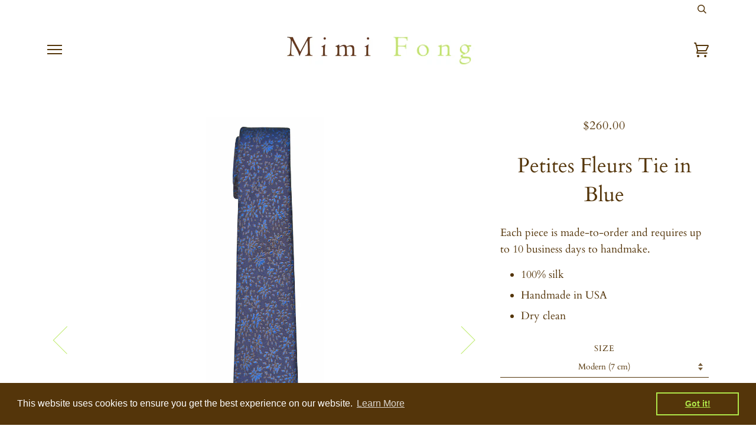

--- FILE ---
content_type: text/html; charset=utf-8
request_url: https://mimifong.com/products/petites-fleurs-tie-in-blue
body_size: 16282
content:
<!doctype html>
<!--[if lt IE 7]><html class="no-js lt-ie9 lt-ie8 lt-ie7" lang="en"> <![endif]-->
<!--[if IE 7]><html class="no-js lt-ie9 lt-ie8" lang="en"> <![endif]-->
<!--[if IE 8]><html class="no-js lt-ie9" lang="en"> <![endif]-->
<!--[if IE 9 ]><html class="ie9 no-js"> <![endif]-->
<!--[if (gt IE 9)|!(IE)]><!--> <html class="no-js"> <!--<![endif]-->
<head>

  <!-- ======================= Pipeline Theme V4.5.1 ========================= -->
  <meta charset="utf-8">
  <meta http-equiv="X-UA-Compatible" content="IE=edge,chrome=1">

  
    <link rel="shortcut icon" href="//mimifong.com/cdn/shop/files/mimifong_favicon_neckwear_clothing_accessories_square_32x32.jpg?v=1648778663" type="image/png">
  

  <!-- Title and description ================================================ -->
  <title>
  Mimi Fong Petites Fleurs Tie in Blue &ndash; mimifong.com
  </title>

  
  <meta name="description" content="Set yourself apart in a Mimi Fong tie. Luxurious, bold, and instantly recognizable designer neckwear each handcrafted from the finest silks and made-to-order in modern, classic, and bespoke sizes. Available only at our online shop!">
  

  <!-- Product meta ========================================================= -->
  <!-- /snippets/social-meta-tags.liquid --><meta property="og:site_name" content="mimifong.com">
<meta property="og:url" content="https://mimifong.com/products/petites-fleurs-tie-in-blue">
<meta property="og:title" content="Petites Fleurs Tie in Blue">
<meta property="og:type" content="product">
<meta property="og:description" content="Set yourself apart in a Mimi Fong tie. Luxurious, bold, and instantly recognizable designer neckwear each handcrafted from the finest silks and made-to-order in modern, classic, and bespoke sizes. Available only at our online shop!"><meta property="og:price:amount" content="260.00">
  <meta property="og:price:currency" content="USD"><meta property="og:image" content="http://mimifong.com/cdn/shop/products/mimifongtie_petitesfleurs_blue_9df7d32b-5cca-49c6-9d1d-dfe840b44250.jpg?v=1611112594">
      <meta property="og:image:secure_url" content="https://mimifong.com/cdn/shop/products/mimifongtie_petitesfleurs_blue_9df7d32b-5cca-49c6-9d1d-dfe840b44250.jpg?v=1611112594">
      <meta property="og:image:height" content="3000">
      <meta property="og:image:width" content="802"><meta property="og:image" content="http://mimifong.com/cdn/shop/products/mimifongtie_petitesfleurs_blue_25bad4cd-f744-4bc2-9eaa-f3712867fb43.jpg?v=1611112607">
      <meta property="og:image:secure_url" content="https://mimifong.com/cdn/shop/products/mimifongtie_petitesfleurs_blue_25bad4cd-f744-4bc2-9eaa-f3712867fb43.jpg?v=1611112607">
      <meta property="og:image:height" content="1750">
      <meta property="og:image:width" content="2275">
<meta property="twitter:image" content="http://mimifong.com/cdn/shop/files/Mimi_Fong_Ties_5a5c0889-3602-49af-bb92-174f2b936441_1200x1200.jpg?v=1613711378">

<meta name="twitter:site" content="@">
<meta name="twitter:card" content="summary_large_image">
<meta name="twitter:title" content="Petites Fleurs Tie in Blue">
<meta name="twitter:description" content="Set yourself apart in a Mimi Fong tie. Luxurious, bold, and instantly recognizable designer neckwear each handcrafted from the finest silks and made-to-order in modern, classic, and bespoke sizes. Available only at our online shop!">


  <!-- Helpers ============================================================== -->
  <link rel="canonical" href="https://mimifong.com/products/petites-fleurs-tie-in-blue">
  <meta name="viewport" content="width=device-width,initial-scale=1">
  <meta name="theme-color" content="#54350a">

  <!-- CSS ================================================================== -->
  <link href="//mimifong.com/cdn/shop/t/121/assets/theme.scss.css?v=119231058870298003181767379857" rel="stylesheet" type="text/css" media="all" />

  <!-- Vendor JS ============================================================ -->
  <script src="//mimifong.com/cdn/shop/t/121/assets/vendor.js?v=19349907457483068571726968921" type="text/javascript"></script>

  <!-- /snippets/oldIE-js.liquid -->


<!--[if lt IE 9]>
<script src="//cdnjs.cloudflare.com/ajax/libs/html5shiv/3.7.2/html5shiv.min.js" type="text/javascript"></script>
<script src="//mimifong.com/cdn/shop/t/121/assets/respond.min.js?v=52248677837542619231726968921" type="text/javascript"></script>
<script src="//mimifong.com/cdn/shop/t/121/assets/background_size_emu.js?v=20512233629963367491726968921" type="text/javascript"></script>
<link href="//mimifong.com/cdn/shop/t/121/assets/respond-proxy.html" id="respond-proxy" rel="respond-proxy" />
<link href="//mimifong.com/search?q=b789bac4e93848fa9468a4d6dd6e76de" id="respond-redirect" rel="respond-redirect" />
<script src="//mimifong.com/search?q=b789bac4e93848fa9468a4d6dd6e76de" type="text/javascript"></script>
<![endif]-->



  <script>
    var theme = {
      strings: {
        addToCart: "Add to Cart",
        soldOut: "Sold Out",
        unavailable: "Unavailable",
        join: "Join Now"
      },
      moneyFormat: "${{amount}}",
      version: '4.5.1'
    }
  </script>

  
  

  <!-- Header hook for plugins ============================================== -->
  <script>window.performance && window.performance.mark && window.performance.mark('shopify.content_for_header.start');</script><meta id="shopify-digital-wallet" name="shopify-digital-wallet" content="/895746109/digital_wallets/dialog">
<link rel="alternate" type="application/json+oembed" href="https://mimifong.com/products/petites-fleurs-tie-in-blue.oembed">
<script async="async" src="/checkouts/internal/preloads.js?locale=en-US"></script>
<script id="shopify-features" type="application/json">{"accessToken":"791f9f116f0188fe83f5f849e6d25034","betas":["rich-media-storefront-analytics"],"domain":"mimifong.com","predictiveSearch":true,"shopId":895746109,"locale":"en"}</script>
<script>var Shopify = Shopify || {};
Shopify.shop = "mimi-fong-design-inc.myshopify.com";
Shopify.locale = "en";
Shopify.currency = {"active":"USD","rate":"1.0"};
Shopify.country = "US";
Shopify.theme = {"name":"Fall 2025","id":137360146594,"schema_name":"Pipeline","schema_version":"4.5.1","theme_store_id":739,"role":"main"};
Shopify.theme.handle = "null";
Shopify.theme.style = {"id":null,"handle":null};
Shopify.cdnHost = "mimifong.com/cdn";
Shopify.routes = Shopify.routes || {};
Shopify.routes.root = "/";</script>
<script type="module">!function(o){(o.Shopify=o.Shopify||{}).modules=!0}(window);</script>
<script>!function(o){function n(){var o=[];function n(){o.push(Array.prototype.slice.apply(arguments))}return n.q=o,n}var t=o.Shopify=o.Shopify||{};t.loadFeatures=n(),t.autoloadFeatures=n()}(window);</script>
<script id="shop-js-analytics" type="application/json">{"pageType":"product"}</script>
<script defer="defer" async type="module" src="//mimifong.com/cdn/shopifycloud/shop-js/modules/v2/client.init-shop-cart-sync_WVOgQShq.en.esm.js"></script>
<script defer="defer" async type="module" src="//mimifong.com/cdn/shopifycloud/shop-js/modules/v2/chunk.common_C_13GLB1.esm.js"></script>
<script defer="defer" async type="module" src="//mimifong.com/cdn/shopifycloud/shop-js/modules/v2/chunk.modal_CLfMGd0m.esm.js"></script>
<script type="module">
  await import("//mimifong.com/cdn/shopifycloud/shop-js/modules/v2/client.init-shop-cart-sync_WVOgQShq.en.esm.js");
await import("//mimifong.com/cdn/shopifycloud/shop-js/modules/v2/chunk.common_C_13GLB1.esm.js");
await import("//mimifong.com/cdn/shopifycloud/shop-js/modules/v2/chunk.modal_CLfMGd0m.esm.js");

  window.Shopify.SignInWithShop?.initShopCartSync?.({"fedCMEnabled":true,"windoidEnabled":true});

</script>
<script>(function() {
  var isLoaded = false;
  function asyncLoad() {
    if (isLoaded) return;
    isLoaded = true;
    var urls = ["https:\/\/cdn.shopify.com\/s\/files\/1\/0008\/9574\/6109\/t\/118\/assets\/booster_eu_cookie_895746109.js?v=1700447643\u0026shop=mimi-fong-design-inc.myshopify.com"];
    for (var i = 0; i < urls.length; i++) {
      var s = document.createElement('script');
      s.type = 'text/javascript';
      s.async = true;
      s.src = urls[i];
      var x = document.getElementsByTagName('script')[0];
      x.parentNode.insertBefore(s, x);
    }
  };
  if(window.attachEvent) {
    window.attachEvent('onload', asyncLoad);
  } else {
    window.addEventListener('load', asyncLoad, false);
  }
})();</script>
<script id="__st">var __st={"a":895746109,"offset":-28800,"reqid":"9c7be92d-2e3e-430a-9fd1-c1adb004ccb8-1769559915","pageurl":"mimifong.com\/products\/petites-fleurs-tie-in-blue","u":"5a1e78a340da","p":"product","rtyp":"product","rid":1434374799421};</script>
<script>window.ShopifyPaypalV4VisibilityTracking = true;</script>
<script id="captcha-bootstrap">!function(){'use strict';const t='contact',e='account',n='new_comment',o=[[t,t],['blogs',n],['comments',n],[t,'customer']],c=[[e,'customer_login'],[e,'guest_login'],[e,'recover_customer_password'],[e,'create_customer']],r=t=>t.map((([t,e])=>`form[action*='/${t}']:not([data-nocaptcha='true']) input[name='form_type'][value='${e}']`)).join(','),a=t=>()=>t?[...document.querySelectorAll(t)].map((t=>t.form)):[];function s(){const t=[...o],e=r(t);return a(e)}const i='password',u='form_key',d=['recaptcha-v3-token','g-recaptcha-response','h-captcha-response',i],f=()=>{try{return window.sessionStorage}catch{return}},m='__shopify_v',_=t=>t.elements[u];function p(t,e,n=!1){try{const o=window.sessionStorage,c=JSON.parse(o.getItem(e)),{data:r}=function(t){const{data:e,action:n}=t;return t[m]||n?{data:e,action:n}:{data:t,action:n}}(c);for(const[e,n]of Object.entries(r))t.elements[e]&&(t.elements[e].value=n);n&&o.removeItem(e)}catch(o){console.error('form repopulation failed',{error:o})}}const l='form_type',E='cptcha';function T(t){t.dataset[E]=!0}const w=window,h=w.document,L='Shopify',v='ce_forms',y='captcha';let A=!1;((t,e)=>{const n=(g='f06e6c50-85a8-45c8-87d0-21a2b65856fe',I='https://cdn.shopify.com/shopifycloud/storefront-forms-hcaptcha/ce_storefront_forms_captcha_hcaptcha.v1.5.2.iife.js',D={infoText:'Protected by hCaptcha',privacyText:'Privacy',termsText:'Terms'},(t,e,n)=>{const o=w[L][v],c=o.bindForm;if(c)return c(t,g,e,D).then(n);var r;o.q.push([[t,g,e,D],n]),r=I,A||(h.body.append(Object.assign(h.createElement('script'),{id:'captcha-provider',async:!0,src:r})),A=!0)});var g,I,D;w[L]=w[L]||{},w[L][v]=w[L][v]||{},w[L][v].q=[],w[L][y]=w[L][y]||{},w[L][y].protect=function(t,e){n(t,void 0,e),T(t)},Object.freeze(w[L][y]),function(t,e,n,w,h,L){const[v,y,A,g]=function(t,e,n){const i=e?o:[],u=t?c:[],d=[...i,...u],f=r(d),m=r(i),_=r(d.filter((([t,e])=>n.includes(e))));return[a(f),a(m),a(_),s()]}(w,h,L),I=t=>{const e=t.target;return e instanceof HTMLFormElement?e:e&&e.form},D=t=>v().includes(t);t.addEventListener('submit',(t=>{const e=I(t);if(!e)return;const n=D(e)&&!e.dataset.hcaptchaBound&&!e.dataset.recaptchaBound,o=_(e),c=g().includes(e)&&(!o||!o.value);(n||c)&&t.preventDefault(),c&&!n&&(function(t){try{if(!f())return;!function(t){const e=f();if(!e)return;const n=_(t);if(!n)return;const o=n.value;o&&e.removeItem(o)}(t);const e=Array.from(Array(32),(()=>Math.random().toString(36)[2])).join('');!function(t,e){_(t)||t.append(Object.assign(document.createElement('input'),{type:'hidden',name:u})),t.elements[u].value=e}(t,e),function(t,e){const n=f();if(!n)return;const o=[...t.querySelectorAll(`input[type='${i}']`)].map((({name:t})=>t)),c=[...d,...o],r={};for(const[a,s]of new FormData(t).entries())c.includes(a)||(r[a]=s);n.setItem(e,JSON.stringify({[m]:1,action:t.action,data:r}))}(t,e)}catch(e){console.error('failed to persist form',e)}}(e),e.submit())}));const S=(t,e)=>{t&&!t.dataset[E]&&(n(t,e.some((e=>e===t))),T(t))};for(const o of['focusin','change'])t.addEventListener(o,(t=>{const e=I(t);D(e)&&S(e,y())}));const B=e.get('form_key'),M=e.get(l),P=B&&M;t.addEventListener('DOMContentLoaded',(()=>{const t=y();if(P)for(const e of t)e.elements[l].value===M&&p(e,B);[...new Set([...A(),...v().filter((t=>'true'===t.dataset.shopifyCaptcha))])].forEach((e=>S(e,t)))}))}(h,new URLSearchParams(w.location.search),n,t,e,['guest_login'])})(!0,!0)}();</script>
<script integrity="sha256-4kQ18oKyAcykRKYeNunJcIwy7WH5gtpwJnB7kiuLZ1E=" data-source-attribution="shopify.loadfeatures" defer="defer" src="//mimifong.com/cdn/shopifycloud/storefront/assets/storefront/load_feature-a0a9edcb.js" crossorigin="anonymous"></script>
<script data-source-attribution="shopify.dynamic_checkout.dynamic.init">var Shopify=Shopify||{};Shopify.PaymentButton=Shopify.PaymentButton||{isStorefrontPortableWallets:!0,init:function(){window.Shopify.PaymentButton.init=function(){};var t=document.createElement("script");t.src="https://mimifong.com/cdn/shopifycloud/portable-wallets/latest/portable-wallets.en.js",t.type="module",document.head.appendChild(t)}};
</script>
<script data-source-attribution="shopify.dynamic_checkout.buyer_consent">
  function portableWalletsHideBuyerConsent(e){var t=document.getElementById("shopify-buyer-consent"),n=document.getElementById("shopify-subscription-policy-button");t&&n&&(t.classList.add("hidden"),t.setAttribute("aria-hidden","true"),n.removeEventListener("click",e))}function portableWalletsShowBuyerConsent(e){var t=document.getElementById("shopify-buyer-consent"),n=document.getElementById("shopify-subscription-policy-button");t&&n&&(t.classList.remove("hidden"),t.removeAttribute("aria-hidden"),n.addEventListener("click",e))}window.Shopify?.PaymentButton&&(window.Shopify.PaymentButton.hideBuyerConsent=portableWalletsHideBuyerConsent,window.Shopify.PaymentButton.showBuyerConsent=portableWalletsShowBuyerConsent);
</script>
<script>
  function portableWalletsCleanup(e){e&&e.src&&console.error("Failed to load portable wallets script "+e.src);var t=document.querySelectorAll("shopify-accelerated-checkout .shopify-payment-button__skeleton, shopify-accelerated-checkout-cart .wallet-cart-button__skeleton"),e=document.getElementById("shopify-buyer-consent");for(let e=0;e<t.length;e++)t[e].remove();e&&e.remove()}function portableWalletsNotLoadedAsModule(e){e instanceof ErrorEvent&&"string"==typeof e.message&&e.message.includes("import.meta")&&"string"==typeof e.filename&&e.filename.includes("portable-wallets")&&(window.removeEventListener("error",portableWalletsNotLoadedAsModule),window.Shopify.PaymentButton.failedToLoad=e,"loading"===document.readyState?document.addEventListener("DOMContentLoaded",window.Shopify.PaymentButton.init):window.Shopify.PaymentButton.init())}window.addEventListener("error",portableWalletsNotLoadedAsModule);
</script>

<script type="module" src="https://mimifong.com/cdn/shopifycloud/portable-wallets/latest/portable-wallets.en.js" onError="portableWalletsCleanup(this)" crossorigin="anonymous"></script>
<script nomodule>
  document.addEventListener("DOMContentLoaded", portableWalletsCleanup);
</script>

<link id="shopify-accelerated-checkout-styles" rel="stylesheet" media="screen" href="https://mimifong.com/cdn/shopifycloud/portable-wallets/latest/accelerated-checkout-backwards-compat.css" crossorigin="anonymous">
<style id="shopify-accelerated-checkout-cart">
        #shopify-buyer-consent {
  margin-top: 1em;
  display: inline-block;
  width: 100%;
}

#shopify-buyer-consent.hidden {
  display: none;
}

#shopify-subscription-policy-button {
  background: none;
  border: none;
  padding: 0;
  text-decoration: underline;
  font-size: inherit;
  cursor: pointer;
}

#shopify-subscription-policy-button::before {
  box-shadow: none;
}

      </style>

<script>window.performance && window.performance.mark && window.performance.mark('shopify.content_for_header.end');</script>
<script src="https://cdn.shopify.com/extensions/8d2c31d3-a828-4daf-820f-80b7f8e01c39/nova-eu-cookie-bar-gdpr-4/assets/nova-cookie-app-embed.js" type="text/javascript" defer="defer"></script>
<link href="https://cdn.shopify.com/extensions/8d2c31d3-a828-4daf-820f-80b7f8e01c39/nova-eu-cookie-bar-gdpr-4/assets/nova-cookie.css" rel="stylesheet" type="text/css" media="all">
<link href="https://monorail-edge.shopifysvc.com" rel="dns-prefetch">
<script>(function(){if ("sendBeacon" in navigator && "performance" in window) {try {var session_token_from_headers = performance.getEntriesByType('navigation')[0].serverTiming.find(x => x.name == '_s').description;} catch {var session_token_from_headers = undefined;}var session_cookie_matches = document.cookie.match(/_shopify_s=([^;]*)/);var session_token_from_cookie = session_cookie_matches && session_cookie_matches.length === 2 ? session_cookie_matches[1] : "";var session_token = session_token_from_headers || session_token_from_cookie || "";function handle_abandonment_event(e) {var entries = performance.getEntries().filter(function(entry) {return /monorail-edge.shopifysvc.com/.test(entry.name);});if (!window.abandonment_tracked && entries.length === 0) {window.abandonment_tracked = true;var currentMs = Date.now();var navigation_start = performance.timing.navigationStart;var payload = {shop_id: 895746109,url: window.location.href,navigation_start,duration: currentMs - navigation_start,session_token,page_type: "product"};window.navigator.sendBeacon("https://monorail-edge.shopifysvc.com/v1/produce", JSON.stringify({schema_id: "online_store_buyer_site_abandonment/1.1",payload: payload,metadata: {event_created_at_ms: currentMs,event_sent_at_ms: currentMs}}));}}window.addEventListener('pagehide', handle_abandonment_event);}}());</script>
<script id="web-pixels-manager-setup">(function e(e,d,r,n,o){if(void 0===o&&(o={}),!Boolean(null===(a=null===(i=window.Shopify)||void 0===i?void 0:i.analytics)||void 0===a?void 0:a.replayQueue)){var i,a;window.Shopify=window.Shopify||{};var t=window.Shopify;t.analytics=t.analytics||{};var s=t.analytics;s.replayQueue=[],s.publish=function(e,d,r){return s.replayQueue.push([e,d,r]),!0};try{self.performance.mark("wpm:start")}catch(e){}var l=function(){var e={modern:/Edge?\/(1{2}[4-9]|1[2-9]\d|[2-9]\d{2}|\d{4,})\.\d+(\.\d+|)|Firefox\/(1{2}[4-9]|1[2-9]\d|[2-9]\d{2}|\d{4,})\.\d+(\.\d+|)|Chrom(ium|e)\/(9{2}|\d{3,})\.\d+(\.\d+|)|(Maci|X1{2}).+ Version\/(15\.\d+|(1[6-9]|[2-9]\d|\d{3,})\.\d+)([,.]\d+|)( \(\w+\)|)( Mobile\/\w+|) Safari\/|Chrome.+OPR\/(9{2}|\d{3,})\.\d+\.\d+|(CPU[ +]OS|iPhone[ +]OS|CPU[ +]iPhone|CPU IPhone OS|CPU iPad OS)[ +]+(15[._]\d+|(1[6-9]|[2-9]\d|\d{3,})[._]\d+)([._]\d+|)|Android:?[ /-](13[3-9]|1[4-9]\d|[2-9]\d{2}|\d{4,})(\.\d+|)(\.\d+|)|Android.+Firefox\/(13[5-9]|1[4-9]\d|[2-9]\d{2}|\d{4,})\.\d+(\.\d+|)|Android.+Chrom(ium|e)\/(13[3-9]|1[4-9]\d|[2-9]\d{2}|\d{4,})\.\d+(\.\d+|)|SamsungBrowser\/([2-9]\d|\d{3,})\.\d+/,legacy:/Edge?\/(1[6-9]|[2-9]\d|\d{3,})\.\d+(\.\d+|)|Firefox\/(5[4-9]|[6-9]\d|\d{3,})\.\d+(\.\d+|)|Chrom(ium|e)\/(5[1-9]|[6-9]\d|\d{3,})\.\d+(\.\d+|)([\d.]+$|.*Safari\/(?![\d.]+ Edge\/[\d.]+$))|(Maci|X1{2}).+ Version\/(10\.\d+|(1[1-9]|[2-9]\d|\d{3,})\.\d+)([,.]\d+|)( \(\w+\)|)( Mobile\/\w+|) Safari\/|Chrome.+OPR\/(3[89]|[4-9]\d|\d{3,})\.\d+\.\d+|(CPU[ +]OS|iPhone[ +]OS|CPU[ +]iPhone|CPU IPhone OS|CPU iPad OS)[ +]+(10[._]\d+|(1[1-9]|[2-9]\d|\d{3,})[._]\d+)([._]\d+|)|Android:?[ /-](13[3-9]|1[4-9]\d|[2-9]\d{2}|\d{4,})(\.\d+|)(\.\d+|)|Mobile Safari.+OPR\/([89]\d|\d{3,})\.\d+\.\d+|Android.+Firefox\/(13[5-9]|1[4-9]\d|[2-9]\d{2}|\d{4,})\.\d+(\.\d+|)|Android.+Chrom(ium|e)\/(13[3-9]|1[4-9]\d|[2-9]\d{2}|\d{4,})\.\d+(\.\d+|)|Android.+(UC? ?Browser|UCWEB|U3)[ /]?(15\.([5-9]|\d{2,})|(1[6-9]|[2-9]\d|\d{3,})\.\d+)\.\d+|SamsungBrowser\/(5\.\d+|([6-9]|\d{2,})\.\d+)|Android.+MQ{2}Browser\/(14(\.(9|\d{2,})|)|(1[5-9]|[2-9]\d|\d{3,})(\.\d+|))(\.\d+|)|K[Aa][Ii]OS\/(3\.\d+|([4-9]|\d{2,})\.\d+)(\.\d+|)/},d=e.modern,r=e.legacy,n=navigator.userAgent;return n.match(d)?"modern":n.match(r)?"legacy":"unknown"}(),u="modern"===l?"modern":"legacy",c=(null!=n?n:{modern:"",legacy:""})[u],f=function(e){return[e.baseUrl,"/wpm","/b",e.hashVersion,"modern"===e.buildTarget?"m":"l",".js"].join("")}({baseUrl:d,hashVersion:r,buildTarget:u}),m=function(e){var d=e.version,r=e.bundleTarget,n=e.surface,o=e.pageUrl,i=e.monorailEndpoint;return{emit:function(e){var a=e.status,t=e.errorMsg,s=(new Date).getTime(),l=JSON.stringify({metadata:{event_sent_at_ms:s},events:[{schema_id:"web_pixels_manager_load/3.1",payload:{version:d,bundle_target:r,page_url:o,status:a,surface:n,error_msg:t},metadata:{event_created_at_ms:s}}]});if(!i)return console&&console.warn&&console.warn("[Web Pixels Manager] No Monorail endpoint provided, skipping logging."),!1;try{return self.navigator.sendBeacon.bind(self.navigator)(i,l)}catch(e){}var u=new XMLHttpRequest;try{return u.open("POST",i,!0),u.setRequestHeader("Content-Type","text/plain"),u.send(l),!0}catch(e){return console&&console.warn&&console.warn("[Web Pixels Manager] Got an unhandled error while logging to Monorail."),!1}}}}({version:r,bundleTarget:l,surface:e.surface,pageUrl:self.location.href,monorailEndpoint:e.monorailEndpoint});try{o.browserTarget=l,function(e){var d=e.src,r=e.async,n=void 0===r||r,o=e.onload,i=e.onerror,a=e.sri,t=e.scriptDataAttributes,s=void 0===t?{}:t,l=document.createElement("script"),u=document.querySelector("head"),c=document.querySelector("body");if(l.async=n,l.src=d,a&&(l.integrity=a,l.crossOrigin="anonymous"),s)for(var f in s)if(Object.prototype.hasOwnProperty.call(s,f))try{l.dataset[f]=s[f]}catch(e){}if(o&&l.addEventListener("load",o),i&&l.addEventListener("error",i),u)u.appendChild(l);else{if(!c)throw new Error("Did not find a head or body element to append the script");c.appendChild(l)}}({src:f,async:!0,onload:function(){if(!function(){var e,d;return Boolean(null===(d=null===(e=window.Shopify)||void 0===e?void 0:e.analytics)||void 0===d?void 0:d.initialized)}()){var d=window.webPixelsManager.init(e)||void 0;if(d){var r=window.Shopify.analytics;r.replayQueue.forEach((function(e){var r=e[0],n=e[1],o=e[2];d.publishCustomEvent(r,n,o)})),r.replayQueue=[],r.publish=d.publishCustomEvent,r.visitor=d.visitor,r.initialized=!0}}},onerror:function(){return m.emit({status:"failed",errorMsg:"".concat(f," has failed to load")})},sri:function(e){var d=/^sha384-[A-Za-z0-9+/=]+$/;return"string"==typeof e&&d.test(e)}(c)?c:"",scriptDataAttributes:o}),m.emit({status:"loading"})}catch(e){m.emit({status:"failed",errorMsg:(null==e?void 0:e.message)||"Unknown error"})}}})({shopId: 895746109,storefrontBaseUrl: "https://mimifong.com",extensionsBaseUrl: "https://extensions.shopifycdn.com/cdn/shopifycloud/web-pixels-manager",monorailEndpoint: "https://monorail-edge.shopifysvc.com/unstable/produce_batch",surface: "storefront-renderer",enabledBetaFlags: ["2dca8a86"],webPixelsConfigList: [{"id":"shopify-app-pixel","configuration":"{}","eventPayloadVersion":"v1","runtimeContext":"STRICT","scriptVersion":"0450","apiClientId":"shopify-pixel","type":"APP","privacyPurposes":["ANALYTICS","MARKETING"]},{"id":"shopify-custom-pixel","eventPayloadVersion":"v1","runtimeContext":"LAX","scriptVersion":"0450","apiClientId":"shopify-pixel","type":"CUSTOM","privacyPurposes":["ANALYTICS","MARKETING"]}],isMerchantRequest: false,initData: {"shop":{"name":"mimifong.com","paymentSettings":{"currencyCode":"USD"},"myshopifyDomain":"mimi-fong-design-inc.myshopify.com","countryCode":"US","storefrontUrl":"https:\/\/mimifong.com"},"customer":null,"cart":null,"checkout":null,"productVariants":[{"price":{"amount":260.0,"currencyCode":"USD"},"product":{"title":"Petites Fleurs Tie in Blue","vendor":"Mimi Fong","id":"1434374799421","untranslatedTitle":"Petites Fleurs Tie in Blue","url":"\/products\/petites-fleurs-tie-in-blue","type":"Tie"},"id":"12726074015805","image":{"src":"\/\/mimifong.com\/cdn\/shop\/products\/mimifongtie_petitesfleurs_blue_9df7d32b-5cca-49c6-9d1d-dfe840b44250.jpg?v=1611112594"},"sku":"PFL-7-A762","title":"Modern (7 cm)","untranslatedTitle":"Modern (7 cm)"},{"price":{"amount":260.0,"currencyCode":"USD"},"product":{"title":"Petites Fleurs Tie in Blue","vendor":"Mimi Fong","id":"1434374799421","untranslatedTitle":"Petites Fleurs Tie in Blue","url":"\/products\/petites-fleurs-tie-in-blue","type":"Tie"},"id":"12726074048573","image":{"src":"\/\/mimifong.com\/cdn\/shop\/products\/mimifongtie_petitesfleurs_blue_9df7d32b-5cca-49c6-9d1d-dfe840b44250.jpg?v=1611112594"},"sku":"PFL-8-A762","title":"Classic (8 cm)","untranslatedTitle":"Classic (8 cm)"},{"price":{"amount":360.0,"currencyCode":"USD"},"product":{"title":"Petites Fleurs Tie in Blue","vendor":"Mimi Fong","id":"1434374799421","untranslatedTitle":"Petites Fleurs Tie in Blue","url":"\/products\/petites-fleurs-tie-in-blue","type":"Tie"},"id":"12726074081341","image":{"src":"\/\/mimifong.com\/cdn\/shop\/products\/mimifongtie_petitesfleurs_blue_9df7d32b-5cca-49c6-9d1d-dfe840b44250.jpg?v=1611112594"},"sku":"PFL-BSPK-A762","title":"Bespoke","untranslatedTitle":"Bespoke"}],"purchasingCompany":null},},"https://mimifong.com/cdn","fcfee988w5aeb613cpc8e4bc33m6693e112",{"modern":"","legacy":""},{"shopId":"895746109","storefrontBaseUrl":"https:\/\/mimifong.com","extensionBaseUrl":"https:\/\/extensions.shopifycdn.com\/cdn\/shopifycloud\/web-pixels-manager","surface":"storefront-renderer","enabledBetaFlags":"[\"2dca8a86\"]","isMerchantRequest":"false","hashVersion":"fcfee988w5aeb613cpc8e4bc33m6693e112","publish":"custom","events":"[[\"page_viewed\",{}],[\"product_viewed\",{\"productVariant\":{\"price\":{\"amount\":260.0,\"currencyCode\":\"USD\"},\"product\":{\"title\":\"Petites Fleurs Tie in Blue\",\"vendor\":\"Mimi Fong\",\"id\":\"1434374799421\",\"untranslatedTitle\":\"Petites Fleurs Tie in Blue\",\"url\":\"\/products\/petites-fleurs-tie-in-blue\",\"type\":\"Tie\"},\"id\":\"12726074015805\",\"image\":{\"src\":\"\/\/mimifong.com\/cdn\/shop\/products\/mimifongtie_petitesfleurs_blue_9df7d32b-5cca-49c6-9d1d-dfe840b44250.jpg?v=1611112594\"},\"sku\":\"PFL-7-A762\",\"title\":\"Modern (7 cm)\",\"untranslatedTitle\":\"Modern (7 cm)\"}}]]"});</script><script>
  window.ShopifyAnalytics = window.ShopifyAnalytics || {};
  window.ShopifyAnalytics.meta = window.ShopifyAnalytics.meta || {};
  window.ShopifyAnalytics.meta.currency = 'USD';
  var meta = {"product":{"id":1434374799421,"gid":"gid:\/\/shopify\/Product\/1434374799421","vendor":"Mimi Fong","type":"Tie","handle":"petites-fleurs-tie-in-blue","variants":[{"id":12726074015805,"price":26000,"name":"Petites Fleurs Tie in Blue - Modern (7 cm)","public_title":"Modern (7 cm)","sku":"PFL-7-A762"},{"id":12726074048573,"price":26000,"name":"Petites Fleurs Tie in Blue - Classic (8 cm)","public_title":"Classic (8 cm)","sku":"PFL-8-A762"},{"id":12726074081341,"price":36000,"name":"Petites Fleurs Tie in Blue - Bespoke","public_title":"Bespoke","sku":"PFL-BSPK-A762"}],"remote":false},"page":{"pageType":"product","resourceType":"product","resourceId":1434374799421,"requestId":"9c7be92d-2e3e-430a-9fd1-c1adb004ccb8-1769559915"}};
  for (var attr in meta) {
    window.ShopifyAnalytics.meta[attr] = meta[attr];
  }
</script>
<script class="analytics">
  (function () {
    var customDocumentWrite = function(content) {
      var jquery = null;

      if (window.jQuery) {
        jquery = window.jQuery;
      } else if (window.Checkout && window.Checkout.$) {
        jquery = window.Checkout.$;
      }

      if (jquery) {
        jquery('body').append(content);
      }
    };

    var hasLoggedConversion = function(token) {
      if (token) {
        return document.cookie.indexOf('loggedConversion=' + token) !== -1;
      }
      return false;
    }

    var setCookieIfConversion = function(token) {
      if (token) {
        var twoMonthsFromNow = new Date(Date.now());
        twoMonthsFromNow.setMonth(twoMonthsFromNow.getMonth() + 2);

        document.cookie = 'loggedConversion=' + token + '; expires=' + twoMonthsFromNow;
      }
    }

    var trekkie = window.ShopifyAnalytics.lib = window.trekkie = window.trekkie || [];
    if (trekkie.integrations) {
      return;
    }
    trekkie.methods = [
      'identify',
      'page',
      'ready',
      'track',
      'trackForm',
      'trackLink'
    ];
    trekkie.factory = function(method) {
      return function() {
        var args = Array.prototype.slice.call(arguments);
        args.unshift(method);
        trekkie.push(args);
        return trekkie;
      };
    };
    for (var i = 0; i < trekkie.methods.length; i++) {
      var key = trekkie.methods[i];
      trekkie[key] = trekkie.factory(key);
    }
    trekkie.load = function(config) {
      trekkie.config = config || {};
      trekkie.config.initialDocumentCookie = document.cookie;
      var first = document.getElementsByTagName('script')[0];
      var script = document.createElement('script');
      script.type = 'text/javascript';
      script.onerror = function(e) {
        var scriptFallback = document.createElement('script');
        scriptFallback.type = 'text/javascript';
        scriptFallback.onerror = function(error) {
                var Monorail = {
      produce: function produce(monorailDomain, schemaId, payload) {
        var currentMs = new Date().getTime();
        var event = {
          schema_id: schemaId,
          payload: payload,
          metadata: {
            event_created_at_ms: currentMs,
            event_sent_at_ms: currentMs
          }
        };
        return Monorail.sendRequest("https://" + monorailDomain + "/v1/produce", JSON.stringify(event));
      },
      sendRequest: function sendRequest(endpointUrl, payload) {
        // Try the sendBeacon API
        if (window && window.navigator && typeof window.navigator.sendBeacon === 'function' && typeof window.Blob === 'function' && !Monorail.isIos12()) {
          var blobData = new window.Blob([payload], {
            type: 'text/plain'
          });

          if (window.navigator.sendBeacon(endpointUrl, blobData)) {
            return true;
          } // sendBeacon was not successful

        } // XHR beacon

        var xhr = new XMLHttpRequest();

        try {
          xhr.open('POST', endpointUrl);
          xhr.setRequestHeader('Content-Type', 'text/plain');
          xhr.send(payload);
        } catch (e) {
          console.log(e);
        }

        return false;
      },
      isIos12: function isIos12() {
        return window.navigator.userAgent.lastIndexOf('iPhone; CPU iPhone OS 12_') !== -1 || window.navigator.userAgent.lastIndexOf('iPad; CPU OS 12_') !== -1;
      }
    };
    Monorail.produce('monorail-edge.shopifysvc.com',
      'trekkie_storefront_load_errors/1.1',
      {shop_id: 895746109,
      theme_id: 137360146594,
      app_name: "storefront",
      context_url: window.location.href,
      source_url: "//mimifong.com/cdn/s/trekkie.storefront.a804e9514e4efded663580eddd6991fcc12b5451.min.js"});

        };
        scriptFallback.async = true;
        scriptFallback.src = '//mimifong.com/cdn/s/trekkie.storefront.a804e9514e4efded663580eddd6991fcc12b5451.min.js';
        first.parentNode.insertBefore(scriptFallback, first);
      };
      script.async = true;
      script.src = '//mimifong.com/cdn/s/trekkie.storefront.a804e9514e4efded663580eddd6991fcc12b5451.min.js';
      first.parentNode.insertBefore(script, first);
    };
    trekkie.load(
      {"Trekkie":{"appName":"storefront","development":false,"defaultAttributes":{"shopId":895746109,"isMerchantRequest":null,"themeId":137360146594,"themeCityHash":"15503139453433293499","contentLanguage":"en","currency":"USD","eventMetadataId":"4cc37590-725a-48e0-bf3c-c470384bb39a"},"isServerSideCookieWritingEnabled":true,"monorailRegion":"shop_domain","enabledBetaFlags":["65f19447","b5387b81"]},"Session Attribution":{},"S2S":{"facebookCapiEnabled":false,"source":"trekkie-storefront-renderer","apiClientId":580111}}
    );

    var loaded = false;
    trekkie.ready(function() {
      if (loaded) return;
      loaded = true;

      window.ShopifyAnalytics.lib = window.trekkie;

      var originalDocumentWrite = document.write;
      document.write = customDocumentWrite;
      try { window.ShopifyAnalytics.merchantGoogleAnalytics.call(this); } catch(error) {};
      document.write = originalDocumentWrite;

      window.ShopifyAnalytics.lib.page(null,{"pageType":"product","resourceType":"product","resourceId":1434374799421,"requestId":"9c7be92d-2e3e-430a-9fd1-c1adb004ccb8-1769559915","shopifyEmitted":true});

      var match = window.location.pathname.match(/checkouts\/(.+)\/(thank_you|post_purchase)/)
      var token = match? match[1]: undefined;
      if (!hasLoggedConversion(token)) {
        setCookieIfConversion(token);
        window.ShopifyAnalytics.lib.track("Viewed Product",{"currency":"USD","variantId":12726074015805,"productId":1434374799421,"productGid":"gid:\/\/shopify\/Product\/1434374799421","name":"Petites Fleurs Tie in Blue - Modern (7 cm)","price":"260.00","sku":"PFL-7-A762","brand":"Mimi Fong","variant":"Modern (7 cm)","category":"Tie","nonInteraction":true,"remote":false},undefined,undefined,{"shopifyEmitted":true});
      window.ShopifyAnalytics.lib.track("monorail:\/\/trekkie_storefront_viewed_product\/1.1",{"currency":"USD","variantId":12726074015805,"productId":1434374799421,"productGid":"gid:\/\/shopify\/Product\/1434374799421","name":"Petites Fleurs Tie in Blue - Modern (7 cm)","price":"260.00","sku":"PFL-7-A762","brand":"Mimi Fong","variant":"Modern (7 cm)","category":"Tie","nonInteraction":true,"remote":false,"referer":"https:\/\/mimifong.com\/products\/petites-fleurs-tie-in-blue"});
      }
    });


        var eventsListenerScript = document.createElement('script');
        eventsListenerScript.async = true;
        eventsListenerScript.src = "//mimifong.com/cdn/shopifycloud/storefront/assets/shop_events_listener-3da45d37.js";
        document.getElementsByTagName('head')[0].appendChild(eventsListenerScript);

})();</script>
<script
  defer
  src="https://mimifong.com/cdn/shopifycloud/perf-kit/shopify-perf-kit-3.0.4.min.js"
  data-application="storefront-renderer"
  data-shop-id="895746109"
  data-render-region="gcp-us-east1"
  data-page-type="product"
  data-theme-instance-id="137360146594"
  data-theme-name="Pipeline"
  data-theme-version="4.5.1"
  data-monorail-region="shop_domain"
  data-resource-timing-sampling-rate="10"
  data-shs="true"
  data-shs-beacon="true"
  data-shs-export-with-fetch="true"
  data-shs-logs-sample-rate="1"
  data-shs-beacon-endpoint="https://mimifong.com/api/collect"
></script>
</head>

<body id="mimi-fong-petites-fleurs-tie-in-blue" class="template-product" data-animations="true">

  <div id="shopify-section-header" class="shopify-section">
<style>
  .header--transparent:not(.header--sticky):not(.header--stuck) .nav--desktop .main-menu>li>a{
    color: #54350a;
  }
  .header--transparent:not(.header--sticky):not(.header--stuck) .icon{
    fill:  #54350a;
  }
  .header--transparent:not(.header--sticky):not(.header--stuck) .header-cart__bubble{
    background-color: rgba(84, 53, 10, 0.5);
  }
</style>


<div class="header__wrapper"
  data-header-transparent="false"
  data-header-sticky="sticky"
  data-section-id="header"
  data-section-type="header">

  
  <div class="info-bar showMobile">
    <div class="wrapper text-center">

      

      

      
        <div class="header-search__wrapper">
          <div class="header-search">
            <form action="/search" method="get" class="input-group search" role="search">
              
              <input class="search-bar" type="search" name="q">
              <button type="submit" class="btn search-btn"></button>
            </form>
          </div>
        </div>
      

    </div>
  </div>
  

  <header class="site-header " role="banner">
    <div class="wrapper">
      <div class="nav--desktop">
        <div class="mobile-wrapper">
  <div class="header-cart__wrapper">
    <a href="/cart" class="CartToggle header-cart">
      <svg aria-hidden="true" focusable="false" role="presentation" class="icon icon-cart" viewBox="0 0 25 25"><path d="M5.058 23a2 2 0 1 0 4.001-.001A2 2 0 0 0 5.058 23zm12.079 0c0 1.104.896 2 2 2s1.942-.896 1.942-2-.838-2-1.942-2-2 .896-2 2zM0 1a1 1 0 0 0 1 1h1.078l.894 3.341L5.058 13c0 .072.034.134.042.204l-1.018 4.58A.997.997 0 0 0 5.058 19h16.71a1 1 0 0 0 0-2H6.306l.458-2.061c.1.017.19.061.294.061h12.31c1.104 0 1.712-.218 2.244-1.5l3.248-6.964C25.423 4.75 24.186 4 23.079 4H5.058c-.157 0-.292.054-.438.088L3.844.772A1 1 0 0 0 2.87 0H1a1 1 0 0 0-1 1zm5.098 5H22.93l-3.192 6.798c-.038.086-.07.147-.094.19-.067.006-.113.012-.277.012H7.058v-.198l-.038-.195L5.098 6z"/></svg>
    </a>
    <span class="header-cart__bubble cartCount hidden-count"></span>
  </div>
  <div class="logo-wrapper logo-wrapper--image">
    
      <div class="h4 header-logo">
    
        <a href="/">
          
            
            <img src="//mimifong.com/cdn/shop/files/Mimi_Fong_Logo_f496136f-a4bd-4159-81e6-ece4f7dfb603_330x.jpg?v=1613553714"
                 class="logo--color"
                 srcset="//mimifong.com/cdn/shop/files/Mimi_Fong_Logo_f496136f-a4bd-4159-81e6-ece4f7dfb603_330x.jpg?v=1613553714 1x, //mimifong.com/cdn/shop/files/Mimi_Fong_Logo_f496136f-a4bd-4159-81e6-ece4f7dfb603_330x@2x.jpg?v=1613553714 2x"
                 alt="mimifong.com">
          
          
        </a>
    
      </div>
    
  </div>
  <a href class="menuToggle header-hamburger">
    <svg aria-hidden="true" focusable="false" role="presentation" class="icon icon-nav" viewBox="0 0 25 25"><path d="M0 4.062h25v2H0zM0 11.062h25v2H0zM0 18.062h25v2H0z"/></svg>
  </a>
</div>
<div class="header-menu nav-wrapper">
  <ul class="main-menu accessibleNav" role="navigation" aria-label="primary">
    
    
      <li class="child ">
  <a href="/collections/signature-collection" class="nav-link">Signature Collection</a>
  
</li>

    
      <li class="child ">
  <a href="/collections/formalwear" class="nav-link">Formal Wear</a>
  
</li>

    
      <li class="child ">
  <a href="/collections/skinny" class="nav-link">Skinny Ties</a>
  
</li>

    
      <li class="child ">
  <a href="/collections/kids-neckwear" class="nav-link">Kid&#39;s Neckwear</a>
  
</li>

    
      <li class="child ">
  <a href="/collections/pocket-squares" class="nav-link">Pocket Squares</a>
  
</li>

    
      <li class="child ">
  <a href="/collections/atelier" class="nav-link">Atelier</a>
  
</li>

    
      <li class="child ">
  <a href="/collections/scarves-wraps" class="nav-link">Scarves &amp; Wraps</a>
  
</li>

    
      <li class="child ">
  <a href="/collections/unibags" class="nav-link">Unibags</a>
  
</li>

    
      <li class="child ">
  <a href="/collections/art" class="nav-link">Art</a>
  
</li>

    
      <li class="child ">
  <a href="/pages/philosophy" class="nav-link">Philosophy</a>
  
</li>

    
      <li class="child ">
  <a href="/pages/press-overview" class="nav-link">Press</a>
  
</li>

    
      <li class="child ">
  <a href="/pages/contact-us" class="nav-link">Contact Us</a>
  
</li>

    
    <li class="cart-text-link">
      <a href="/cart" class="CartToggle">
        Cart
        <span class="cartCost  hidden-count ">(<span class="money">$0.00</span>)</span>
      </a>
    </li>
  </ul>
</div>

      </div>
      <div class="nav--mobile">
        <div class="mobile-wrapper">
  <div class="header-cart__wrapper">
    <a href="/cart" class="CartToggle header-cart">
      <svg aria-hidden="true" focusable="false" role="presentation" class="icon icon-cart" viewBox="0 0 25 25"><path d="M5.058 23a2 2 0 1 0 4.001-.001A2 2 0 0 0 5.058 23zm12.079 0c0 1.104.896 2 2 2s1.942-.896 1.942-2-.838-2-1.942-2-2 .896-2 2zM0 1a1 1 0 0 0 1 1h1.078l.894 3.341L5.058 13c0 .072.034.134.042.204l-1.018 4.58A.997.997 0 0 0 5.058 19h16.71a1 1 0 0 0 0-2H6.306l.458-2.061c.1.017.19.061.294.061h12.31c1.104 0 1.712-.218 2.244-1.5l3.248-6.964C25.423 4.75 24.186 4 23.079 4H5.058c-.157 0-.292.054-.438.088L3.844.772A1 1 0 0 0 2.87 0H1a1 1 0 0 0-1 1zm5.098 5H22.93l-3.192 6.798c-.038.086-.07.147-.094.19-.067.006-.113.012-.277.012H7.058v-.198l-.038-.195L5.098 6z"/></svg>
    </a>
    <span class="header-cart__bubble cartCount hidden-count"></span>
  </div>
  <div class="logo-wrapper logo-wrapper--image">
    
      <div class="h4 header-logo">
    
        <a href="/">
          
            
            <img src="//mimifong.com/cdn/shop/files/Mimi_Fong_Logo_f496136f-a4bd-4159-81e6-ece4f7dfb603_330x.jpg?v=1613553714"
                 class="logo--color"
                 srcset="//mimifong.com/cdn/shop/files/Mimi_Fong_Logo_f496136f-a4bd-4159-81e6-ece4f7dfb603_330x.jpg?v=1613553714 1x, //mimifong.com/cdn/shop/files/Mimi_Fong_Logo_f496136f-a4bd-4159-81e6-ece4f7dfb603_330x@2x.jpg?v=1613553714 2x"
                 alt="mimifong.com">
          
          
        </a>
    
      </div>
    
  </div>
  <a href class="menuToggle header-hamburger" aria-haspopup="true" aria-expanded="false" aria-controls="ariaHamburger">
    <svg aria-hidden="true" focusable="false" role="presentation" class="icon icon-nav" viewBox="0 0 25 25"><path d="M0 4.062h25v2H0zM0 11.062h25v2H0zM0 18.062h25v2H0z"/></svg>
  </a>
</div>
<div class="header-menu nav-wrapper">
  <ul class="main-menu accessibleNav" role="navigation" aria-label="primary" id="ariaHamburger" >
    
    
      <li class="child ">
  <a href="/collections/signature-collection" class="nav-link">Signature Collection</a>
  
</li>

    
      <li class="child ">
  <a href="/collections/formalwear" class="nav-link">Formal Wear</a>
  
</li>

    
      <li class="child ">
  <a href="/collections/skinny" class="nav-link">Skinny Ties</a>
  
</li>

    
      <li class="child ">
  <a href="/collections/kids-neckwear" class="nav-link">Kid&#39;s Neckwear</a>
  
</li>

    
      <li class="child ">
  <a href="/collections/pocket-squares" class="nav-link">Pocket Squares</a>
  
</li>

    
      <li class="child ">
  <a href="/collections/atelier" class="nav-link">Atelier</a>
  
</li>

    
      <li class="child ">
  <a href="/collections/scarves-wraps" class="nav-link">Scarves &amp; Wraps</a>
  
</li>

    
      <li class="child ">
  <a href="/collections/unibags" class="nav-link">Unibags</a>
  
</li>

    
      <li class="child ">
  <a href="/collections/art" class="nav-link">Art</a>
  
</li>

    
      <li class="child ">
  <a href="/pages/philosophy" class="nav-link">Philosophy</a>
  
</li>

    
      <li class="child ">
  <a href="/pages/press-overview" class="nav-link">Press</a>
  
</li>

    
      <li class="child ">
  <a href="/pages/contact-us" class="nav-link">Contact Us</a>
  
</li>

    
    <li class="cart-text-link">
      <a href="/cart" class="CartToggle">
        Cart
        <span class="cartCost  hidden-count ">(<span class="money">$0.00</span>)</span>
      </a>
    </li>
  </ul>
</div>

      </div>
    </div>
  </header>
</div>


<script type="application/ld+json">
{
  "@context": "http://schema.org",
  "@type": "Organization",
  "name": "mimifong.com",
  
    
    "logo": "https:\/\/mimifong.com\/cdn\/shop\/files\/Mimi_Fong_Logo_f496136f-a4bd-4159-81e6-ece4f7dfb603_5392x.jpg?v=1613553714",
  
  "sameAs": [
    "",
    "",
    "https:\/\/instagram.com\/mimifongdesign",
    "",
    "",
    "",
    "",
    "",
    ""
  ],
  "url": "https:\/\/mimifong.com"
}
</script>




</div>

  <main class="main-content" role="main">
    <div id="shopify-section-product" class="shopify-section"><div class="product-section" id="ProductSection-product" data-section-id="product" data-section-type="product" data-image-zoom-enable="true">
  <div class="product-page">
  <div class="wrapper">

    

    
<div class="grid product-single">
      <div class="grid__item large--two-thirds text-center">
        <div class="product__slides product-single__photos" id="ProductPhoto-product"><div class="product__photo"  data-thumb="//mimifong.com/cdn/shop/products/mimifongtie_petitesfleurs_blue_9df7d32b-5cca-49c6-9d1d-dfe840b44250_small_cropped.jpg?v=1611112594">
            <div style="width:26.73333333333333%; margin: 0 auto;">
              <div class="lazy-image" style="padding-top:374.06483790523697%; background-image:  url('//mimifong.com/cdn/shop/products/mimifongtie_petitesfleurs_blue_9df7d32b-5cca-49c6-9d1d-dfe840b44250_1x1.jpg?v=1611112594');">
                <img class="ProductImg-product fade-in lazyload lazypreload"
                  data-mfp-src="//mimifong.com/cdn/shop/products/mimifongtie_petitesfleurs_blue_9df7d32b-5cca-49c6-9d1d-dfe840b44250.jpg?v=1611112594"
                  data-image-id="21230045954210"
                  alt="Mimi Fong Petites Fleurs Tie in Blue"
                  data-src="//mimifong.com/cdn/shop/products/mimifongtie_petitesfleurs_blue_9df7d32b-5cca-49c6-9d1d-dfe840b44250_{width}x.jpg?v=1611112594"
                  data-widths="[180, 360, 540, 720, 900, 1080, 1296, 1512, 1728, 2048, 2450, 2700, 3000, 3350, 3750, 4100, 4480]"
                  data-aspectratio=""
                  data-sizes="auto"/>
                
              </div>
            </div>
          </div>

          
            
          
            
<div class="product__photo product__photo--additional"  data-thumb="//mimifong.com/cdn/shop/products/mimifongtie_petitesfleurs_blue_25bad4cd-f744-4bc2-9eaa-f3712867fb43_small_cropped.jpg?v=1611112607">
                <div >
                  <div class="lazy-image" style="padding-top:76.92307692307693%; background-image:  url('//mimifong.com/cdn/shop/products/mimifongtie_petitesfleurs_blue_25bad4cd-f744-4bc2-9eaa-f3712867fb43_1x1.jpg?v=1611112607');">
                    <img class="ProductImg-product fade-in lazyload lazypreload"
                      data-mfp-src="//mimifong.com/cdn/shop/products/mimifongtie_petitesfleurs_blue_25bad4cd-f744-4bc2-9eaa-f3712867fb43.jpg?v=1611112607"
                      data-image-id="21230045986978"
                      alt="Mimi Fong Petites Fleurs Tie in Blue"
                      data-src="//mimifong.com/cdn/shop/products/mimifongtie_petitesfleurs_blue_25bad4cd-f744-4bc2-9eaa-f3712867fb43_{width}x.jpg?v=1611112607"
                      data-widths="[180, 360, 540, 720, 900, 1080, 1296, 1512, 1728, 2048, 2450, 2700, 3000, 3350, 3750, 4100, 4480]"
                      data-aspectratio=""
                      data-sizes="auto"/>
                    
                  </div>
                </div>
              </div>
            
          
        </div>
        <noscript>
          
            <img src="//mimifong.com/cdn/shop/products/mimifongtie_petitesfleurs_blue_9df7d32b-5cca-49c6-9d1d-dfe840b44250_900x.jpg?v=1611112594" alt="Mimi Fong Petites Fleurs Tie in Blue">
          
            <img src="//mimifong.com/cdn/shop/products/mimifongtie_petitesfleurs_blue_25bad4cd-f744-4bc2-9eaa-f3712867fb43_900x.jpg?v=1611112607" alt="Mimi Fong Petites Fleurs Tie in Blue">
          
        </noscript>
        <div id="ProductThumbs-product" class="product__thumbs--square"></div>
      </div>

      <div class="grid__item large--one-third" id="productInfo-product">
        <div class="text-center"><h5 class="product__price uppercase h5">
            <span class="money"><span id="ProductPrice-product">$260.00</span></span>

            <p class="small compare-at em" id="ComparePriceWrapper-product" style="display: none">
            <span class="money"><span id="ComparePrice-product">$0.00</span></span>
            </p>
          </h5>
          <h1 class="h2">Petites Fleurs Tie in Blue</h1>
          


          <div class="product-description rte">
            <p>Each piece is made-to-order and requires up to 10 business days to handmake.</p>
<ul>
<li>100% silk</li>
<li>Handmade in USA</li>
<li>Dry clean</li>
</ul>
          </div>

        </div><div class="product__form">
  
  

  
    <div id="AddToCartForm-product" data-section="product" class="product-form-product product-form">
      <form method="post" action="/cart/add" id="product_form_1434374799421" accept-charset="UTF-8" class="shopify-product-form" enctype="multipart/form-data"><input type="hidden" name="form_type" value="product" /><input type="hidden" name="utf8" value="✓" />
        
          
            <div class="selector-wrapper js">
              <label for="SingleOptionSelector-product-0">
                Size
              </label>
              <select class="single-option-selector single-option-selector-product" id="SingleOptionSelector-product-0" data-section="product" data-index="option1">
                
                  
                  
                  <option value="Modern (7 cm)" selected="selected">Modern (7 cm)</option>
                
                  
                  
                  <option value="Classic (8 cm)">Classic (8 cm)</option>
                
                  
                  
                  <option value="Bespoke">Bespoke</option>
                
              </select>
            </div>
          
        

        <select name="id" id="ProductSelect-product" data-section="product" class="product-form__variants no-js">
          
            
              <option  selected="selected"  value="12726074015805">
                Modern (7 cm)
              </option>
            
          
            
              <option  value="12726074048573">
                Classic (8 cm)
              </option>
            
          
            
              <option  value="12726074081341">
                Bespoke
              </option>
            
          
        </select>

        
        

        
          <div class="js-qty quantity-selector" id="Quantity-product">
            <span class="js-qty__adjust js-qty__adjust--minus quantity__minus">&minus;</span>
            <input class="text quantity js-qty__num quantity__input" name="quantity" value="1" min="1" aria-label="quantity" pattern="[0-9]*"/>
            <span class="js-qty__adjust js-qty__adjust--plus quantity__plus">+</span>
          </div>
        

        <div class="add-to-cart__wrapper">
          <button type="submit" name="add" data-add-to-cart id="AddToCart-product" class="btn btn--large btn--full btn--clear uppercase addToCart" >
            <span id="AddToCartText-product">Add to Cart</span>
            <span class="unicode">•</span>
            <span class="add-to-cart__price"><span class="buttonPrice" id="ButtonPrice-product" data-item-price="26000">$260.00</span></span>
          </button>
        </div>

        
          <div data-shopify="payment-button" class="shopify-payment-button"> <shopify-accelerated-checkout recommended="null" fallback="{&quot;supports_subs&quot;:true,&quot;supports_def_opts&quot;:true,&quot;name&quot;:&quot;buy_it_now&quot;,&quot;wallet_params&quot;:{}}" access-token="791f9f116f0188fe83f5f849e6d25034" buyer-country="US" buyer-locale="en" buyer-currency="USD" variant-params="[{&quot;id&quot;:12726074015805,&quot;requiresShipping&quot;:true},{&quot;id&quot;:12726074048573,&quot;requiresShipping&quot;:true},{&quot;id&quot;:12726074081341,&quot;requiresShipping&quot;:true}]" shop-id="895746109" enabled-flags="[&quot;d6d12da0&quot;,&quot;ae0f5bf6&quot;]" > <div class="shopify-payment-button__button" role="button" disabled aria-hidden="true" style="background-color: transparent; border: none"> <div class="shopify-payment-button__skeleton">&nbsp;</div> </div> </shopify-accelerated-checkout> <small id="shopify-buyer-consent" class="hidden" aria-hidden="true" data-consent-type="subscription"> This item is a recurring or deferred purchase. By continuing, I agree to the <span id="shopify-subscription-policy-button">cancellation policy</span> and authorize you to charge my payment method at the prices, frequency and dates listed on this page until my order is fulfilled or I cancel, if permitted. </small> </div>
        

      <input type="hidden" name="product-id" value="1434374799421" /><input type="hidden" name="section-id" value="product" /></form>
    </div>
  
</div>

<div id="CartDrawerWrapper--product" class="cart-drawer"></div>


          
          
          <div class="share text-center" data-permalink="https://mimifong.com/products/petites-fleurs-tie-in-blue">
            
              <a target="_blank" href="//www.facebook.com/sharer.php?u=https://mimifong.com/products/petites-fleurs-tie-in-blue" class="share__link">
                <span class="icon icon-facebook" aria-hidden="true"></span>
                <span class="share__text">Share</span>
              </a>
            
            
            
              <a target="_blank" href="http://pinterest.com/pin/create/button/?url=https://mimifong.com/products/petites-fleurs-tie-in-blue&amp;media=http://mimifong.com/cdn/shop/products/mimifongtie_petitesfleurs_blue_9df7d32b-5cca-49c6-9d1d-dfe840b44250_1024x1024.jpg?v=1611112594&amp;description=Petites%20Fleurs%20Tie%20in%20Blue" class="share__link">
                <span class="icon icon-pinterest" aria-hidden="true"></span>
                <span class="share__text">Pin</span>
              </a>
            
            
          </div>
        
      </div>
    </div>
  </div>
</div>


<script id="CartDrawerTemplate--product" type="text/x-handlebars-template">
  <span class="close">×</span>
  <div class="product__add__drawer">
    <div class="product__add__wrapper">
      <div class="product__add__image">
        
        <div class="product__add__image__container">
          <img alt="" src="{{ product_image }}">
        </div>

      </div>
      <div class="product__add__text">
        <p class="product__add__message">Item added to cart</p>
        
          <div class="product__add__details">
            <p class="strong">{{ product_title }}</p>
            {{#if variant}}<p>{{ variant }}</p>{{/if}}
            <p>{{{ price }}}</p>
          </div>
        
        <div class="product__add__buttons">
          <a href="/checkout" class="btn btn--large uppercase btn--splash">Checkout</a>
          <a href="/cart" class="btn btn--large uppercase btn--splash--outline">View Cart</a>
        </div>
      </div>
    </div>
  </div>
</script>


<script type="application/json" id="ProductJson-product">
  {"id":1434374799421,"title":"Petites Fleurs Tie in Blue","handle":"petites-fleurs-tie-in-blue","description":"\u003cp\u003eEach piece is made-to-order and requires up to 10 business days to handmake.\u003c\/p\u003e\n\u003cul\u003e\n\u003cli\u003e100% silk\u003c\/li\u003e\n\u003cli\u003eHandmade in USA\u003c\/li\u003e\n\u003cli\u003eDry clean\u003c\/li\u003e\n\u003c\/ul\u003e","published_at":"2018-06-05T12:30:00-07:00","created_at":"2018-09-10T22:04:52-07:00","vendor":"Mimi Fong","type":"Tie","tags":["blue accessories","Tie"],"price":26000,"price_min":26000,"price_max":36000,"available":true,"price_varies":true,"compare_at_price":null,"compare_at_price_min":0,"compare_at_price_max":0,"compare_at_price_varies":false,"variants":[{"id":12726074015805,"title":"Modern (7 cm)","option1":"Modern (7 cm)","option2":null,"option3":null,"sku":"PFL-7-A762","requires_shipping":true,"taxable":true,"featured_image":null,"available":true,"name":"Petites Fleurs Tie in Blue - Modern (7 cm)","public_title":"Modern (7 cm)","options":["Modern (7 cm)"],"price":26000,"weight":147,"compare_at_price":null,"inventory_management":"shopify","barcode":"","requires_selling_plan":false,"selling_plan_allocations":[]},{"id":12726074048573,"title":"Classic (8 cm)","option1":"Classic (8 cm)","option2":null,"option3":null,"sku":"PFL-8-A762","requires_shipping":true,"taxable":true,"featured_image":null,"available":true,"name":"Petites Fleurs Tie in Blue - Classic (8 cm)","public_title":"Classic (8 cm)","options":["Classic (8 cm)"],"price":26000,"weight":147,"compare_at_price":null,"inventory_management":"shopify","barcode":"","requires_selling_plan":false,"selling_plan_allocations":[]},{"id":12726074081341,"title":"Bespoke","option1":"Bespoke","option2":null,"option3":null,"sku":"PFL-BSPK-A762","requires_shipping":true,"taxable":true,"featured_image":null,"available":true,"name":"Petites Fleurs Tie in Blue - Bespoke","public_title":"Bespoke","options":["Bespoke"],"price":36000,"weight":147,"compare_at_price":null,"inventory_management":"shopify","barcode":"","requires_selling_plan":false,"selling_plan_allocations":[]}],"images":["\/\/mimifong.com\/cdn\/shop\/products\/mimifongtie_petitesfleurs_blue_9df7d32b-5cca-49c6-9d1d-dfe840b44250.jpg?v=1611112594","\/\/mimifong.com\/cdn\/shop\/products\/mimifongtie_petitesfleurs_blue_25bad4cd-f744-4bc2-9eaa-f3712867fb43.jpg?v=1611112607"],"featured_image":"\/\/mimifong.com\/cdn\/shop\/products\/mimifongtie_petitesfleurs_blue_9df7d32b-5cca-49c6-9d1d-dfe840b44250.jpg?v=1611112594","options":["Size"],"media":[{"alt":"Mimi Fong Petites Fleurs Tie in Blue","id":13406310727842,"position":1,"preview_image":{"aspect_ratio":0.267,"height":3000,"width":802,"src":"\/\/mimifong.com\/cdn\/shop\/products\/mimifongtie_petitesfleurs_blue_9df7d32b-5cca-49c6-9d1d-dfe840b44250.jpg?v=1611112594"},"aspect_ratio":0.267,"height":3000,"media_type":"image","src":"\/\/mimifong.com\/cdn\/shop\/products\/mimifongtie_petitesfleurs_blue_9df7d32b-5cca-49c6-9d1d-dfe840b44250.jpg?v=1611112594","width":802},{"alt":"Mimi Fong Petites Fleurs Tie in Blue","id":13406310760610,"position":2,"preview_image":{"aspect_ratio":1.3,"height":1750,"width":2275,"src":"\/\/mimifong.com\/cdn\/shop\/products\/mimifongtie_petitesfleurs_blue_25bad4cd-f744-4bc2-9eaa-f3712867fb43.jpg?v=1611112607"},"aspect_ratio":1.3,"height":1750,"media_type":"image","src":"\/\/mimifong.com\/cdn\/shop\/products\/mimifongtie_petitesfleurs_blue_25bad4cd-f744-4bc2-9eaa-f3712867fb43.jpg?v=1611112607","width":2275}],"requires_selling_plan":false,"selling_plan_groups":[],"content":"\u003cp\u003eEach piece is made-to-order and requires up to 10 business days to handmake.\u003c\/p\u003e\n\u003cul\u003e\n\u003cli\u003e100% silk\u003c\/li\u003e\n\u003cli\u003eHandmade in USA\u003c\/li\u003e\n\u003cli\u003eDry clean\u003c\/li\u003e\n\u003c\/ul\u003e"}
</script>

</div>


</div>

<div id="shopify-section-related" class="shopify-section"><!-- /sections/related.liquid -->


  <div class="related-section" data-related-section data-section-id="related" data-product-id="1434374799421" data-limit="4" data-section-type="related">
    
      <div class="related__placeholder"></div>
    
  </div>



</div>


<script type="application/ld+json">
{
  "@context": "http://schema.org/",
  "@type": "Product",
  "name": "Petites Fleurs Tie in Blue",
  "url": "https:\/\/mimifong.com\/products\/petites-fleurs-tie-in-blue","image": [
      "https:\/\/mimifong.com\/cdn\/shop\/products\/mimifongtie_petitesfleurs_blue_9df7d32b-5cca-49c6-9d1d-dfe840b44250_802x.jpg?v=1611112594"
    ],"description": "Each piece is made-to-order and requires up to 10 business days to handmake.\n\n100% silk\nHandmade in USA\nDry clean\n","sku": "PFL-7-A762","brand": {
    "@type": "Thing",
    "name": "Mimi Fong"
  },
  "offers": [{
        "@type" : "Offer","sku": "PFL-7-A762","availability" : "http://schema.org/InStock",
        "price" : 260.0,
        "priceCurrency" : "USD",
        "url" : "https:\/\/mimifong.com\/products\/petites-fleurs-tie-in-blue?variant=12726074015805"
      },
{
        "@type" : "Offer","sku": "PFL-8-A762","availability" : "http://schema.org/InStock",
        "price" : 260.0,
        "priceCurrency" : "USD",
        "url" : "https:\/\/mimifong.com\/products\/petites-fleurs-tie-in-blue?variant=12726074048573"
      },
{
        "@type" : "Offer","sku": "PFL-BSPK-A762","availability" : "http://schema.org/InStock",
        "price" : 360.0,
        "priceCurrency" : "USD",
        "url" : "https:\/\/mimifong.com\/products\/petites-fleurs-tie-in-blue?variant=12726074081341"
      }
]
}
</script>

  </main>

  <div id="shopify-section-footer" class="shopify-section"><footer class="site-footer-wrapper" role="contentinfo" data-section-id="footer" data-section-type="footer">
  
  <div class="wrapper site-footer">
    <div class="grid-uniform">

      

      
        
            <div class="grid__item large--one-half push--large--one-quarter footer__block" >
              <p class="uppercase footer__title">Newsletter</p>
              <hr class="hr--underline">
              <div class="rte">
                <p>Sign up to be the first to learn about our latest collections, events, and sales!</p>
              </div>
              <!-- /snippets/newsletter-form.liquid -->
<form method="post" action="/contact#contact_form" id="contact_form" accept-charset="UTF-8" class="contact-form"><input type="hidden" name="form_type" value="customer" /><input type="hidden" name="utf8" value="✓" />
  

  <input type="hidden" name="contact[accepts_marketing]" value="true">
  <div class="input-group newsletter-form">
    <input type="email" placeholder="your-email@example.com" id="mail" class="input-group-field" aria-label="your-email@example.com" autocorrect="off" autocapitalize="off" name="contact[email]" />
    <span class="input-group-btn">
      <input type="submit" class="btn uppercase" name="subscribe" id="subscribe" value="Join">
    </span>
  </div>
</form>

            </div>

          
      
    </div>

    <div class="grid footer-secondary-wrapper">
      <ul class="footer-secondary grid__item inline-list">
          <li><a href="https://mimifong.com">&copy; mimifong.com 2026</a></li>
        
          <li><a href="/search">Search</a></li>
        
          <li><a href="/pages/bespoke-sizing">Bespoke & Sizing</a></li>
        
          <li><a href="/pages/refund-policy">Returns</a></li>
        
          <li><a href="/pages/privacy-policy">Privacy Policy</a></li>
        
          <li><a href="/pages/terms-of-service">Terms of Service</a></li>
        
      
        <!-- Do not delete below this line -->
      </ul>

      

      
      <ul class="footer-social social-icons grid__item inline-list">
        
        
        
          <li>
            <a class="icon-fallback-text" href="https://instagram.com/mimifongdesign" title="mimifong.com on Instagram" target="_blank">
              <span class="icon icon-instagram" aria-hidden="true"></span>
              <span class="fallback-text">Instagram</span>
            </a>
          </li>
        
        
        
        
        
        
        
      </ul>
      
    </div>
  </div>
</footer>


</div>

  <!-- Theme Javascript ============================================================== -->
  <script src="//mimifong.com/cdn/shop/t/121/assets/theme.js?v=107500675468377541181726968921" type="text/javascript"></script>

  <script>
    
    
  </script>

  <!-- Paste popup code between comments ===================================== -->

  <!-- End popup ================================================== -->

<div id="shopify-block-Ab0VjVkd3ZVM4T1pCW__12198985164985445843" class="shopify-block shopify-app-block"><!-- BEGIN app snippet: cookie-init --><script type="text/javascript" id="nova-cookie-app-embed-init">
  window.Nova = window.Nova || {};
  window.Nova.cookie_config = {"banner_config":{"enabled":true,"law":{"regionalLaw":false},"location":false,"content":{"message":"This website uses cookies to ensure you get the best experience on our website.","dismiss":"Got it!","link":"Learn More","href":"https:\/\/mimifong.com\/pages\/privacy-policy"},"palette":{"popup":{"background":"#54350a","text":"#fff","link":"#fff"},"button":{"background":"transparent","border":"#afe649","text":"#afe649"}}}};
</script>
<!-- END app snippet -->


</div></body>
</html>
